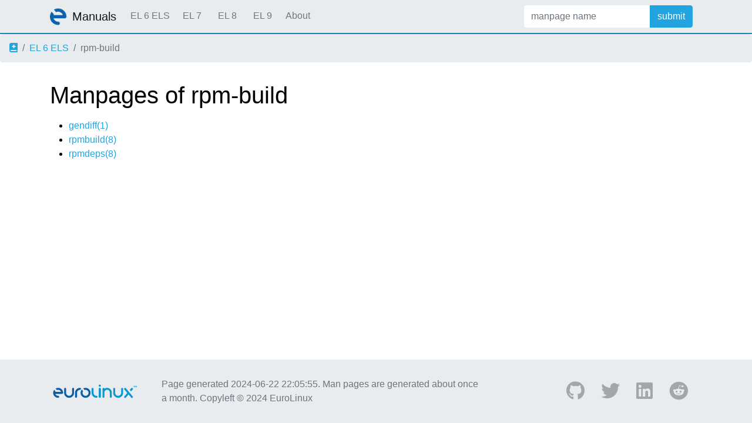

--- FILE ---
content_type: text/html
request_url: https://man.docs.euro-linux.com/EL%206%20ELS/rpm-build/index.html
body_size: 1606
content:
<!DOCTYPE html>
<html lang="en">
<head>
  <meta charset="UTF-8">
  <meta name="viewport" content="width=device-width, initial-scale=1.0">
  <link rel="shortcut icon" type="image/x-icon" href="/favicon.ico">
  <link rel="icon" href="/favicon-300x300.png" sizes="192x192" />
  <link rel="apple-touch-icon-precomposed" href="/favicon-300x300.png" />
  <script data-host="https://microanalytics.io" data-dnt="false" src="https://microanalytics.io/js/script.js" id="ZwSg9rf6GA" async defer></script>
  <title>Manpages of rpm-build</title>
  
<script type="text/javascript" src="https://cdnjs.cloudflare.com/ajax/libs/jquery/3.5.1/jquery.slim.min.js"></script>
  
  <link rel="stylesheet" href="https://cdnjs.cloudflare.com/ajax/libs/twitter-bootstrap/5.1.3/css/bootstrap.min.css" crossorigin="anonymous" />
  
  <link rel="stylesheet" href="https://cdnjs.cloudflare.com/ajax/libs/font-awesome/5.15.4/css/all.min.css" crossorigin="anonymous" />
  <link rel="stylesheet" href="/manpages.min.css">
  <link rel="stylesheet" href="/style.min.css">
  </head>
<body>
<nav class="navbar navbar-expand-md">
  <div class="container">
    <a class="navbar-brand" href="/">
      <img src="/favicon-300x300.png" class="d-inline-block align-top" alt="EuroLinux" title="EuroLinux" width="30" height="30">
      <span class="navbar-title">Manuals</span>
    </a>
    <button class="navbar-toggler" type="button" data-bs-toggle="collapse" data-bs-target="#navbarNav" aria-controls="navbarNav" aria-expanded="false" aria-label="Toggle navigation">
      <span class="navbar-toggler-icon"></span>
    </button>
    <div class="collapse navbar-collapse" id="navbarNav">
      <ul class="nav navbar-nav mr-auto flex-md-shrink-0">
        
        <li class="nav-item ">
            <a class="nav-link" href="/EL%206%20ELS/index.html">
              EL 6 ELS
            </a>
        </li>
            
        <li class="nav-item ">
            <a class="nav-link" href="/EL%207/index.html">
              EL 7
            </a>
        </li>
            
        <li class="nav-item ">
            <a class="nav-link" href="/EL%208/index.html">
              EL 8
            </a>
        </li>
            
        <li class="nav-item ">
            <a class="nav-link" href="/EL%209/index.html">
              EL 9
            </a>
        </li>
            
        <li class="nav-item">
          <a class="nav-link" href="/about.html">
            About
          </a>
        </li>
      </ul>
      <form class="form-inline mr-md-3" action="/jump" method="get">
        <div class="input-group">
          <input class="form-control" type="text" name="q" placeholder="manpage name" required>
          <div class="input-group-append">
            <button class="btn btn-info" type="submit">
		submit
            </button>
          </div>
        </div>
      </form>
    </div>
   </div>
</nav>
  <ol class="breadcrumb">
    <li class="breadcrumb-item">
      <a href="/">
          <i class="fas fa-book-medical"></i>
      </a>
    </li>
    
    <li class="breadcrumb-item"><a href="/EL%206%20ELS/index.html">EL 6 ELS</a></li>
    
    
    
    <li class="breadcrumb-item active">rpm-build</li>
    
    </ol>
  <main class="flex-fill">
    <div id="content" class="container">


<div class="maincontents">

<h1>Manpages of rpm-build</h1>

<ul>

  
<li>
  <a href="/EL%206%20ELS/rpm-build/gendiff.1.en.html">gendiff(1)
    
  </a>
</li>
  
<li>
  <a href="/EL%206%20ELS/rpm-build/rpmbuild.8.en.html">rpmbuild(8)
    
  </a>
</li>
  
<li>
  <a href="/EL%206%20ELS/rpm-build/rpmdeps.8.en.html">rpmdeps(8)
    
  </a>
</li>
</ul>
</div>
    </div>
  </main>
  <footer class="footer">
    <div class="container">
    <div class="row align-items-center">
	<div class="col-md-2">
        <a href="https://euro-linux.com">
            <img src="/logo.svg" alt="Logo" height="24">
            </a>
	</div>
      <div class="col-md-6">
              <p>
	      
	      Page generated 2024-06-22 22:05:55. Man pages are generated about once a month.
	      
              Copyleft © 2024 EuroLinux</p>
      </div>
      <div class="col-md-4 text-md-end">
        <a href="https://github.com/EuroLinux" class="me-4 text-reset">
          <i class="fab fa-github fa-2x"></i>
        </a>
        <a href="https://twitter.com/euro_linux" class="me-4 text-reset">
          <i class="fab fa-twitter fa-2x"></i>
        </a>
        <a href="https://linkedin.com/company/eurolinux" class="me-4 text-reset">
          <i class="fab fa-linkedin fa-2x"></i>
        </a>
        <a href="https://www.reddit.com/r/EuroLinux/" class="me-4 text-reset">
          <i class="fab fa-reddit fa-2x"></i>
        </a>
      </div>
    </div>
  </footer>
<script src="https://cdn.jsdelivr.net/npm/bootstrap@5.1.3/dist/js/bootstrap.bundle.min.js" integrity="sha384-ka7Sk0Gln4gmtz2MlQnikT1wXgYsOg+OMhuP+IlRH9sENBO0LRn5q+8nbTov4+1p" crossorigin="anonymous"></script>
</body>
</html>



--- FILE ---
content_type: text/css
request_url: https://man.docs.euro-linux.com/style.min.css
body_size: 5436
content:
#content{display:flex;flex-direction:row;flex-grow:1}.panels{order:2;position:sticky;top:20px;margin-left:auto;max-height:calc(100vh - 40px);overflow:auto}.paneljump{display:none}@media all and (max-width:800px){#content{flex-direction:column}.panels{max-height:unset;width:100%;position:unset}.paneljump{display:block}}.card>details>summary{list-style:none}.breadcrumb-item svg{fill:currentColor}.maincontent{width:100%;max-width:80ch;order:1;margin-bottom:20px}.versioned-links-icon{margin-right:2px}.versioned-links-icon a{color:black}.versioned-links-icon a:hover{color:blue}.versioned-links-icon-inactive{opacity:.5}.otherversions li,.otherlangs li{display:flex}.otherversions a,.otherlangs a{flex-shrink:0}.pkgversion,.pkgname{text-overflow:ellipsis;overflow:hidden;white-space:nowrap}.pkgversion,.pkgname{margin-left:auto;padding-left:1em}.mandoc,.mandoc pre,.mandoc code{font-family:"Source Code Pro",monospace;font-size:1.04rem}.mandoc pre{white-space:pre-wrap}.mandoc{margin-right:45px;overflow:hidden;margin-top:.5em}table.head,table.foot{width:100%}.head-vol{text-align:center}.head-rtitle{text-align:right}.spacer,.Pp{min-height:1em}.anchor{margin-left:.25em;visibility:hidden}h1:hover .anchor,h2:hover .anchor,h3:hover .anchor,h4:hover .anchor,h5:hover .anchor,h6:hover .anchor{visibility:visible}@media print{#header,.footer,.panels,.anchor,.paneljump{display:none}#content{margin:0}.mandoc{margin:0}}.Bd-indent{margin-left:3.8em}.Bl-bullet{list-style-type:disc;padding-left:1em}.Bl-dash{list-style-type:none;padding-left:0}.Bl-dash>li:before{content:"\2014  "}.Bl-item{list-style-type:none;padding-left:0}.Bl-compact>li{margin-top:0}.Bl-enum{padding-left:2em}.Bl-compact>li{margin-top:0}.Bl-diag>dt{font-style:normal;font-weight:bold}.Bl-diag>dd{margin-left:0}.Bl-hang>dd{margin-left:5.5em}.Bl-inset>dd{margin-left:0}.Bl-ohang>dd{margin-left:0}.Bl-tag{margin-left:5.5em}.Bl-tag>dt{float:left;margin-top:0;margin-left:-5.5em;padding-right:1.2em;vertical-align:top}.Bl-tag>dd{clear:both;width:100%;margin-top:0;margin-left:0;vertical-align:top;overflow:auto}.Bl-compact>dt{margin-top:0}.Bl-column>tbody>tr>td{margin-top:1em}.Bl-compact>tbody>tr>td{margin-top:0}.Rs{font-style:normal;font-weight:normal}.RsB{font-style:italic;font-weight:normal}.RsI{font-style:italic;font-weight:normal}.RsJ{font-style:italic;font-weight:normal}.RsT{text-decoration:underline}.HP{margin-left:3.8em;text-indent:-3.8em}code.Nm{font-style:normal;font-weight:bold;font-family:inherit}.Fl{font-style:normal;font-weight:bold;font-family:inherit}.Cm{font-style:normal;font-weight:bold;font-family:inherit}.Ar{font-style:italic;font-weight:normal}.Op{display:inline}.Ic{font-style:normal;font-weight:bold;font-family:inherit}.Ev{font-style:normal;font-weight:normal;font-family:monospace}.Pa{font-style:italic;font-weight:normal}code.In{font-style:normal;font-weight:bold;font-family:inherit}.Fd{font-style:normal;font-weight:bold;font-family:inherit}.Ft{font-style:italic;font-weight:normal}.Fn{font-style:normal;font-weight:bold;font-family:inherit}.Fa{font-style:italic;font-weight:normal}.Vt{font-style:italic;font-weight:normal}.Va{font-style:italic;font-weight:normal}.Dv{font-style:normal;font-weight:normal;font-family:monospace}.Er{font-style:normal;font-weight:normal;font-family:monospace}.Cd{font-style:normal;font-weight:bold;font-family:inherit}.Ad{font-style:italic;font-weight:normal}.Ms{font-style:normal;font-weight:bold}.Bf{display:inline}.No{font-style:normal;font-weight:normal}.Em{font-style:italic;font-weight:normal}.Sy{font-style:normal;font-weight:bold}.Li{font-style:normal;font-weight:normal;font-family:monospace}main{padding-top:1rem}code{color:greenyellow}.fab{color:rgba(255,255,255,0.30)}.fab:hover,.fab:focus{color:rgba(255,255,255,0.75)}a:hover{text-decoration:none}@media (min-width: 1600px) {
	.container-xl, .container-lg, .container-md, .container-sm, .container {max-width: 1440px;}
}
.navbar .navbar-toggler-icon {
background-image: url("data:image/svg+xml,%3csvg xmlns='http://www.w3.org/2000/svg' viewBox='0 0 30 30'%3e%3cpath stroke='rgba%280, 0, 0, 0.55%29' stroke-linecap='round' stroke-miterlimit='10' stroke-width='2' d='M4 7h22M4 15h22M4 23h22'/%3e%3c/svg%3e");
}
@media (prefers-color-scheme: dark) {
.navbar .navbar-toggler-icon {background-image: url("data:image/svg+xml,%3csvg xmlns='http://www.w3.org/2000/svg' viewBox='0 0 30 30'%3e%3cpath stroke='rgba%28255, 255, 255, 0.55%29' stroke-linecap='round' stroke-miterlimit='10' stroke-width='2' d='M4 7h22M4 15h22M4 23h22'/%3e%3c/svg%3e");}
}
body::-webkit-scrollbar {display: block; width: 12px;}
::-webkit-scrollbar-thumb {background: #e9ecef; border-right: solid 2px #b9bcbf; min-height: 30px;}
.footer {padding: 30px 0}
.footer p {margin-bottom: 0;}
@media (prefers-color-scheme: light) {
  .footer {background-color: #e9ecef}
  .footer .fab {color: #a4a7aa;}
}
@media (prefers-color-scheme: light) {
	code {color: #75c100;}
}
.navbar-nav li a img {display: none;}
@media (min-width: 768px) {
.navbar-nav li a {min-width: 60px; padding: 0px 8px; text-align: center;}
.navbar-nav li a:after {content: ''; display: block; border-bottom: solid 2px #1a84b3; width: 0; transition: width 0.3s;}
.navbar-nav li a:hover:after {content: ''; display: block; border-bottom: solid 2px #1a84b3; width: 100%;}
}
@media (max-width: 767px) {
  .navbar-nav li a {border-bottom: solid 1px #ddd;}
  .navbar .navbar-nav li a.nav-link:hover {color: #1a84b3;}
}



--- FILE ---
content_type: image/svg+xml
request_url: https://man.docs.euro-linux.com/logo.svg
body_size: 13019
content:
<?xml version="1.0" encoding="UTF-8" standalone="no"?>
<!-- Creator: CorelDRAW X7 -->

<svg
   xml:space="preserve"
   width="140mm"
   height="22mm"
   version="1.1"
   style="clip-rule:evenodd;fill-rule:evenodd;image-rendering:optimizeQuality;shape-rendering:geometricPrecision;text-rendering:geometricPrecision"
   viewBox="0 0 14000.001 2199.9999"
   id="svg111"
   sodipodi:docname="logo-eurolinux-bt.svg"
   inkscape:version="1.1.2 (b8e25be833, 2022-02-05)"
   xmlns:inkscape="http://www.inkscape.org/namespaces/inkscape"
   xmlns:sodipodi="http://sodipodi.sourceforge.net/DTD/sodipodi-0.dtd"
   xmlns="http://www.w3.org/2000/svg"
   xmlns:svg="http://www.w3.org/2000/svg"><sodipodi:namedview
   id="namedview113"
   pagecolor="#ffffff"
   bordercolor="#666666"
   borderopacity="1.0"
   inkscape:pageshadow="2"
   inkscape:pageopacity="0.0"
   inkscape:pagecheckerboard="0"
   inkscape:document-units="mm"
   showgrid="false"
   units="mm"
   width="140px"
   height="22mm"
   inkscape:zoom="1.4396919"
   inkscape:cx="301.80069"
   inkscape:cy="157.32533"
   inkscape:window-width="1920"
   inkscape:window-height="1001"
   inkscape:window-x="-9"
   inkscape:window-y="-9"
   inkscape:window-maximized="1"
   inkscape:current-layer="Warstwa_x0020_1" />
 <defs
   id="defs4">
  <style
   type="text/css"
   id="style2">
   <![CDATA[
    .fil1 {fill:none;fill-rule:nonzero}
    .fil5 {fill:#0999D4}
    .fil0 {fill:#0A5EA6}
    .fil4 {fill:#FEFEFE;fill-rule:nonzero}
    .fil2 {fill:#0999D4;fill-rule:nonzero}
    .fil3 {fill:#0A5EA6;fill-rule:nonzero}
   ]]>
  </style>
 </defs>
 <g
   id="Warstwa_x0020_1"
   inkscape:label="Warstwa 1"
   inkscape:groupmode="layer">
  <metadata
   id="CorelCorpID_0Corel-Layer" />
  
  <g
   id="_868237184"
   transform="matrix(1.4281886,0,0,1.4281886,-3058.018,-3033.1778)">
   <line
   class="fil1"
   x1="6101"
   y1="2740"
   x2="6101"
   y2="2740"
   id="line9" />
   <path
   class="fil2"
   d="m 11571,2480 c -3,0 -6,-1 -9,-2 -2,-1 -5,-3 -7,-5 -2,-2 -3,-4 -4,-7 -1,-2 -2,-5 -2,-8 v -87 l -13,13 v 0 c -2,2 -5,4 -7,6 v 0 c -3,2 -6,4 -9,5 v 0 c -3,1 -6,2 -9,3 v 0 c -3,0 -7,1 -10,1 -3,0 -7,-1 -10,-1 v 0 c -3,-1 -6,-2 -9,-3 v 0 c -3,-1 -6,-3 -9,-5 v 0 c -3,-2 -5,-4 -7,-6 v 0 l -13,-13 v 87 c 0,3 -1,6 -2,8 -1,3 -3,5 -5,7 v 0 c -2,3 -4,4 -7,5 -2,1 -5,2 -8,2 -3,0 -6,-1 -9,-2 v 0 c -2,-1 -4,-2 -7,-5 v 0 c -2,-2 -3,-4 -4,-7 v 0 c -1,-2 -2,-5 -2,-8 v -139 c 0,-3 1,-6 2,-8 v 0 c 1,-3 2,-5 4,-7 2,-2 5,-4 7,-5 v 0 c 8,-3 17,-1 23,4 l 1,1 3,3 44,44 c 1,1 3,2 4,3 v 0 c 1,0 2,0 4,0 1,0 3,0 4,0 v 0 c 1,-1 2,-2 3,-2 l 38,-39 2,-2 c 9,-9 17,-18 31,-12 v 0 c 2,1 5,3 7,5 2,2 3,4 5,7 v 0 c 1,2 1,5 1,8 v 139 c 0,3 0,6 -1,8 v 0 c -1,3 -3,5 -5,7 -2,3 -5,4 -7,5 v 0 c -3,1 -6,2 -8,2 z"
   id="path11" />
   <path
   class="fil2"
   d="m 11381,2297 c 3,0 6,1 9,2 2,1 5,3 7,5 2,2 3,4 4,7 1,2 2,5 2,8 0,6 -2,11 -6,15 v 0 c -2,2 -5,4 -7,5 -3,1 -6,2 -9,2 h -20 -17 v 117 c 0,3 -1,6 -2,9 v 0 c -1,2 -3,4 -5,7 -2,2 -4,3 -7,4 v 0 c -3,1 -5,2 -8,2 -3,0 -6,-1 -9,-2 v 0 c -2,-1 -4,-2 -7,-5 v 0 c -2,-2 -3,-4 -4,-7 -1,-2 -2,-5 -2,-8 v -117 h -15 -23 c -3,0 -5,-1 -8,-2 -3,-1 -5,-3 -7,-5 v 0 c -2,-2 -4,-4 -5,-7 v 0 c -1,-2 -1,-5 -1,-8 0,-6 2,-11 6,-15 v 0 c 2,-2 4,-4 7,-5 2,-1 5,-2 8,-2 h 23 76 z"
   id="path13" />
   <g
   id="g19">
    <path
   class="fil2"
   d="m 10833,2742 155,-185 v 0 c 10,-12 22,-21 35,-27 13,-5 28,-8 44,-8 7,0 15,0 22,2 7,1 13,3 20,6 v 0 c 7,3 13,6 18,10 6,4 11,8 16,13 v 0 c 5,5 9,10 13,16 4,6 7,12 10,18 v 0 c 3,7 5,14 7,20 1,7 2,14 2,21 0,13 -2,26 -7,37 -4,12 -10,23 -19,34 v 0 l -176,209 -3,5 -4,-5 -133,-160 -3,-3 z"
   id="path15" />
    <path
   class="fil2"
   d="m 10557,3073 -314,-374 v 0 c -8,-9 -14,-20 -18,-32 -4,-11 -6,-24 -6,-39 0,-7 0,-14 1,-21 2,-6 4,-13 7,-20 v 0 c 2,-6 6,-12 9,-18 4,-6 8,-11 13,-16 v 0 c 5,-5 10,-9 16,-13 v 0 c 5,-4 11,-7 18,-10 v 0 c 6,-3 13,-5 20,-6 7,-2 14,-2 22,-2 16,0 31,3 44,8 13,6 25,15 36,27 v 0 l 224,267 v 0 l 257,310 v 0 l 266,319 v 0 c 8,9 13,19 17,30 4,11 6,24 6,37 0,7 -1,14 -2,21 -2,7 -4,14 -7,20 v 0 c -3,7 -6,13 -10,19 -4,5 -8,11 -13,16 v 0 c -5,5 -10,9 -16,13 -5,4 -11,7 -18,10 v 0 c -7,2 -13,4 -20,6 -7,1 -15,2 -22,2 -15,0 -28,-3 -41,-8 -13,-6 -25,-14 -36,-25 v 0 0 l -293,-354 -296,354 v 0 c -10,11 -22,19 -35,25 v 0 c -12,5 -26,8 -41,8 -8,0 -15,-1 -22,-2 -7,-2 -13,-4 -20,-6 v 0 c -7,-3 -13,-6 -18,-10 -6,-4 -11,-8 -16,-13 v 0 c -5,-5 -9,-11 -13,-17 -3,-5 -7,-11 -9,-18 v 0 c -3,-6 -5,-13 -7,-20 -1,-7 -1,-14 -1,-21 0,-13 1,-25 5,-36 v 0 c 3,-11 9,-21 16,-30 v 0 z"
   id="path17" />
   </g>
   <path
   class="fil2"
   d="m 9999,2520 c 16,0 30,3 42,8 v 0 c 13,5 25,14 35,24 11,11 19,23 24,36 5,13 8,27 8,42 v 434 c 0,74 -14,144 -43,210 -14,33 -31,64 -51,92 -19,29 -41,55 -65,80 -25,24 -51,46 -80,65 -29,20 -59,37 -92,51 -33,14 -67,25 -102,32 -35,7 -71,11 -108,11 -38,0 -74,-4 -109,-11 v 0 c -35,-7 -70,-18 -102,-32 -33,-14 -64,-31 -93,-51 -28,-19 -55,-41 -79,-65 v 0 c -25,-25 -47,-51 -66,-80 -19,-28 -36,-59 -50,-92 -15,-33 -26,-67 -33,-102 -7,-35 -10,-71 -10,-108 v -434 c 0,-15 2,-29 8,-42 5,-13 13,-25 24,-36 21,-21 47,-32 78,-32 15,0 29,3 42,8 v 0 c 12,5 24,14 35,24 10,11 18,23 23,36 5,13 8,27 8,42 v 433 c 0,23 2,44 6,65 5,21 11,41 20,60 v 0 c 8,20 18,38 30,55 11,18 24,34 39,48 14,15 30,28 47,40 17,11 36,21 55,30 20,8 41,15 62,19 21,4 43,6 65,6 44,0 86,-8 125,-25 20,-9 38,-19 55,-30 18,-12 34,-25 49,-40 v 0 c 14,-15 28,-31 39,-48 12,-17 22,-35 31,-55 v 0 c 8,-19 14,-39 19,-60 4,-19 6,-39 6,-60 h -2 v -5 -433 c 0,-15 3,-29 8,-42 6,-13 14,-25 25,-36 v 0 c 10,-10 22,-19 35,-24 13,-5 27,-8 42,-8 z"
   id="path21" />
   <path
   class="fil2"
   d="m 8071,2614 c 40,-30 84,-53 132,-69 50,-17 104,-25 162,-25 34,0 67,3 100,10 32,6 63,16 94,30 30,13 59,29 86,46 26,19 51,39 75,62 v 0 c 23,23 44,47 62,74 18,27 34,56 48,87 v 0 c 13,30 24,62 30,95 7,33 11,67 11,102 v 473 c 0,15 -3,28 -8,41 v 0 c -5,12 -13,24 -23,34 v 0 c -10,10 -22,18 -34,23 -13,5 -26,8 -40,8 -15,0 -29,-3 -41,-8 -13,-5 -24,-13 -35,-23 v 0 c -10,-10 -17,-22 -23,-34 v 0 c -5,-13 -7,-26 -7,-41 v -473 c 0,-20 -2,-40 -6,-59 -4,-19 -10,-37 -18,-55 v 0 c -8,-18 -17,-35 -27,-51 -11,-15 -23,-30 -36,-43 -13,-13 -28,-25 -44,-36 -15,-11 -32,-20 -50,-28 -18,-8 -36,-14 -55,-17 -19,-4 -38,-6 -59,-6 -40,0 -78,8 -114,23 -17,8 -34,17 -50,27 -15,11 -30,23 -43,37 -14,13 -26,28 -36,43 -11,16 -20,33 -28,51 v 0 c -7,18 -13,36 -17,55 -4,19 -6,39 -6,59 v 473 c 0,15 -2,28 -8,41 v 0 c -5,12 -12,24 -23,34 v 0 c -10,10 -21,18 -34,23 -12,5 -25,8 -40,8 -14,0 -28,-3 -41,-8 -12,-5 -24,-13 -34,-23 v 0 c -10,-10 -18,-22 -23,-34 v 0 c -5,-13 -8,-26 -8,-41 v -873 c 0,-14 3,-28 8,-40 5,-13 13,-24 23,-35 10,-10 22,-18 34,-23 v 0 c 13,-6 27,-8 41,-8 15,0 28,3 41,8 12,5 23,13 33,23 11,11 18,22 23,34 4,9 7,19 8,29 z"
   id="path23" />
   <g
   id="g29">
    <path
   class="fil2"
   d="m 7565,2396 c -16,0 -32,-3 -45,-9 -14,-6 -27,-14 -38,-26 v 0 c -11,-11 -20,-24 -25,-38 -6,-14 -9,-29 -9,-45 0,-32 11,-59 34,-83 v 0 c 11,-11 24,-20 38,-25 13,-6 29,-9 45,-9 16,0 31,3 45,9 14,5 27,14 38,25 v 0 c 12,12 21,25 26,39 6,13 9,28 9,44 0,17 -3,31 -9,45 -5,14 -14,27 -26,38 v 0 c -11,12 -24,20 -38,26 -14,6 -29,9 -45,9 z"
   id="path25" />
    <path
   class="fil2"
   d="m 7565,2520 c 16,0 31,3 45,8 14,6 27,15 38,26 12,12 21,25 26,39 6,14 9,29 9,45 v 849 c 0,16 -3,31 -9,45 -5,14 -14,27 -26,38 v 0 c -11,12 -24,20 -38,26 -14,6 -29,9 -45,9 -17,0 -32,-3 -45,-9 v 0 c -14,-6 -27,-14 -38,-26 -11,-11 -20,-24 -25,-38 v 0 c -6,-14 -9,-29 -9,-45 v -849 c 0,-32 11,-60 34,-83 11,-12 24,-21 38,-27 13,-5 28,-8 45,-8 z"
   id="path27" />
   </g>
   <path
   class="fil2"
   d="m 7319,3496 c 0,15 -3,29 -8,41 -5,12 -13,24 -23,34 v 0 c -10,10 -21,18 -34,24 -12,5 -25,9 -40,10 v 0 h -4 -1 -10 v 0 c -37,-1 -72,-6 -107,-14 -34,-7 -67,-19 -99,-33 -32,-15 -62,-32 -90,-51 -28,-20 -54,-42 -77,-66 -24,-25 -45,-51 -64,-80 -19,-28 -35,-58 -49,-90 -14,-33 -25,-66 -31,-101 -7,-35 -11,-71 -11,-108 v -434 c 0,-15 3,-29 8,-42 5,-12 13,-24 24,-35 v 0 c 10,-10 22,-18 35,-23 13,-5 27,-8 43,-8 30,0 56,10 78,31 11,11 19,23 24,35 6,13 8,27 8,42 v 0 l -1,434 v 0 c 0,22 2,44 6,64 4,21 10,41 18,60 9,19 18,37 29,54 12,17 24,32 38,47 14,14 29,28 46,39 16,12 34,23 53,32 19,9 38,16 58,20 20,5 41,8 62,8 v 0 h 9 c 15,0 29,3 42,8 13,6 25,14 36,25 v 0 c 10,10 18,22 24,35 5,13 8,27 8,42 z"
   id="path31" />
   <path
   class="fil3"
   d="m 5930,2530 c 44,-7 86,-10 129,-7 43,4 85,12 127,25 42,14 81,32 117,54 37,23 70,50 101,81 25,26 48,53 67,82 20,30 37,61 50,95 14,33 24,67 31,102 6,34 10,70 9,106 v 0 c 0,57 -9,113 -28,168 -9,27 -20,53 -33,78 -13,25 -28,49 -45,73 -28,37 -59,69 -94,98 -35,28 -73,52 -115,71 v 0 c -43,19 -86,33 -129,42 -44,8 -89,11 -134,8 v 0 c -48,-4 -94,-13 -139,-29 -22,-8 -44,-17 -65,-27 -21,-11 -41,-22 -60,-35 v 0 c -20,-13 -38,-27 -56,-42 -17,-16 -34,-32 -50,-49 -16,-18 -30,-36 -43,-56 -13,-19 -25,-39 -36,-61 v 0 c -10,-21 -19,-42 -26,-63 -8,-22 -14,-44 -19,-67 -5,-22 -8,-45 -10,-67 -2,-23 -2,-46 -1,-68 1,-23 4,-46 8,-68 3,-23 9,-45 15,-67 6,-23 14,-44 24,-65 9,-21 20,-41 32,-61 8,-15 18,-29 29,-44 8,-10 17,-19 25,-29 l 141,170 -2,3 c -4,6 -7,11 -11,16 -3,6 -6,12 -9,18 -14,26 -24,53 -30,81 -6,28 -8,57 -6,87 v 0 c 1,23 4,45 10,66 6,22 14,42 24,62 3,5 6,10 8,15 l 2,3 c 7,13 16,25 25,37 11,14 24,27 38,40 13,12 28,23 43,33 16,10 32,19 49,27 17,7 35,13 54,18 18,4 37,6 56,7 19,1 38,0 57,-2 19,-3 37,-7 55,-13 v 0 c 18,-6 35,-13 51,-21 16,-8 31,-18 46,-29 15,-11 29,-23 41,-36 13,-13 25,-26 35,-41 11,-17 21,-35 29,-53 8,-19 15,-38 19,-58 5,-19 8,-39 9,-59 1,-20 0,-40 -3,-61 -3,-20 -8,-39 -14,-57 -6,-18 -13,-34 -22,-50 v 0 c -11,-19 -24,-38 -38,-55 -14,-17 -30,-33 -48,-47 -17,-14 -36,-26 -56,-36 -19,-10 -40,-18 -62,-23 v 0 c -22,-6 -43,-10 -65,-11 -22,-1 -44,-1 -67,3 -10,1 -20,3 -29,5 -9,3 -19,5 -28,9 l -3,1 -143,-172 6,-2 c 25,-13 50,-24 77,-32 26,-9 53,-16 80,-21 z"
   id="path33" />
   <path
   class="fil3"
   d="m 5414,2520 c 14,1 28,4 40,10 13,6 24,14 34,24 v 0 c 10,10 18,21 23,34 5,12 8,26 8,40 0,15 -3,29 -8,42 -6,13 -14,25 -25,36 -10,11 -22,19 -35,24 -13,6 -27,8 -42,8 h -9 c -21,2 -42,5 -62,10 -20,4 -40,11 -59,20 -19,9 -36,19 -53,31 -16,11 -31,24 -45,39 -14,15 -27,30 -38,47 -11,17 -20,35 -28,54 v 0 c -8,20 -14,39 -18,60 -4,20 -6,42 -6,64 v 434 c 0,15 -3,29 -8,42 -6,13 -14,25 -24,35 -11,11 -23,19 -36,24 -13,5 -27,8 -42,8 -15,0 -29,-3 -42,-8 -13,-5 -25,-13 -35,-24 -11,-10 -19,-22 -24,-35 -5,-13 -8,-27 -8,-42 v -434 c 0,-37 4,-73 11,-108 6,-35 17,-68 31,-101 13,-32 30,-62 48,-91 19,-28 40,-54 64,-79 23,-24 49,-46 77,-66 28,-19 58,-36 90,-51 32,-15 65,-26 99,-34 34,-8 70,-12 106,-13 h 1 z"
   id="path35" />
   <path
   class="fil3"
   d="m 4661,2520 c 15,0 29,2 42,8 v 0 c 13,5 24,13 35,24 10,11 18,23 24,36 v 0 c 5,13 7,27 7,42 v 434 c 0,37 -3,74 -10,109 -8,35 -18,69 -33,101 -14,33 -31,64 -50,93 -20,28 -42,55 -66,79 -24,25 -51,47 -80,66 -28,20 -59,36 -92,51 -33,14 -67,25 -102,32 -35,7 -71,11 -108,11 -38,0 -74,-4 -109,-11 -36,-7 -70,-18 -103,-32 -33,-15 -63,-31 -92,-51 -29,-19 -55,-41 -80,-66 -24,-24 -46,-51 -65,-79 -20,-29 -37,-60 -51,-93 -14,-32 -25,-66 -32,-101 -7,-35 -11,-72 -11,-109 v -434 c 0,-15 3,-29 8,-42 5,-13 14,-25 24,-36 22,-22 48,-32 78,-32 15,0 29,2 42,8 v 0 c 13,5 25,13 35,24 11,11 19,23 24,36 5,12 8,26 8,42 v 433 c 0,23 2,45 6,66 4,20 11,41 19,60 v 0 c 9,19 19,38 30,55 12,17 25,33 39,48 15,15 31,28 48,39 17,12 36,22 55,30 20,9 41,15 62,20 21,4 42,6 65,6 44,0 86,-9 125,-26 20,-8 38,-18 56,-30 17,-11 33,-24 48,-39 15,-15 28,-31 40,-48 11,-17 21,-36 30,-55 v 0 c 8,-19 15,-40 19,-60 4,-20 6,-40 6,-61 h -1 v -438 c 0,-16 2,-30 8,-42 5,-13 13,-25 24,-36 v 0 c 11,-11 23,-19 36,-24 13,-6 27,-8 42,-8 z"
   id="path37" />
   <path
   class="fil3"
   d="m 3577,3065 c -1,30 -12,56 -34,76 -11,11 -22,19 -35,24 -13,6 -27,9 -43,10 v 0 h -736 c 1,4 3,9 5,13 3,7 7,14 10,21 v 0 c 2,4 5,8 7,13 8,15 18,29 28,42 v 0 c 12,15 24,28 38,41 14,12 28,24 44,33 15,10 31,19 48,26 18,8 37,14 57,18 20,4 41,7 63,8 h 7 c 15,0 29,3 42,8 12,5 24,13 34,23 v 0 c 10,10 18,22 23,34 5,13 8,27 8,42 0,15 -3,29 -8,42 -5,13 -13,25 -23,35 -10,11 -22,19 -34,24 -13,5 -27,8 -42,8 h -19 c -4,0 -7,0 -10,-1 -3,0 -6,0 -9,-1 -23,-2 -46,-5 -69,-10 -23,-4 -46,-11 -69,-19 -22,-7 -44,-17 -65,-27 -21,-10 -41,-21 -60,-34 -39,-25 -74,-55 -106,-90 -15,-18 -30,-36 -43,-56 -13,-19 -25,-39 -36,-61 v 0 c -21,-42 -36,-85 -45,-130 -8,-36 -12,-73 -12,-111 v -4 c 0,-7 0,-15 1,-22 2,-47 9,-92 23,-136 13,-43 32,-85 57,-125 v 0 l 7,-10 v 0 l 7,-11 v 0 c 3,-3 5,-7 8,-11 v 0 c 2,-3 5,-6 7,-9 l 5,-5 4,4 119,144 c 3,4 6,7 9,10 4,3 7,6 10,8 l 4,3 -2,4 c -5,9 -10,18 -14,27 -3,8 -7,15 -9,23 h 614 c -2,-6 -5,-13 -8,-19 -3,-9 -8,-18 -13,-27 -10,-20 -22,-38 -37,-55 -14,-17 -30,-33 -47,-47 h -1 c -17,-14 -36,-26 -56,-36 -20,-10 -41,-18 -63,-24 v 0 c -21,-6 -43,-9 -65,-11 -22,-1 -44,0 -67,4 -15,2 -30,6 -44,10 -15,5 -29,10 -43,16 l -4,2 -2,-3 c -1,-2 -3,-4 -4,-6 -2,-2 -3,-4 -5,-6 v 0 l -124,-150 -4,-4 5,-3 c 29,-17 59,-31 90,-43 31,-11 63,-20 95,-26 v 0 c 44,-7 87,-8 129,-5 43,3 86,12 128,25 42,14 81,32 117,54 37,23 70,50 100,81 v 0 c 25,26 47,53 66,81 20,29 36,59 50,91 14,32 24,65 31,99 7,34 10,68 10,104 v 6 z"
   id="path39" />
  </g>
  
  
  
 </g>
</svg>
